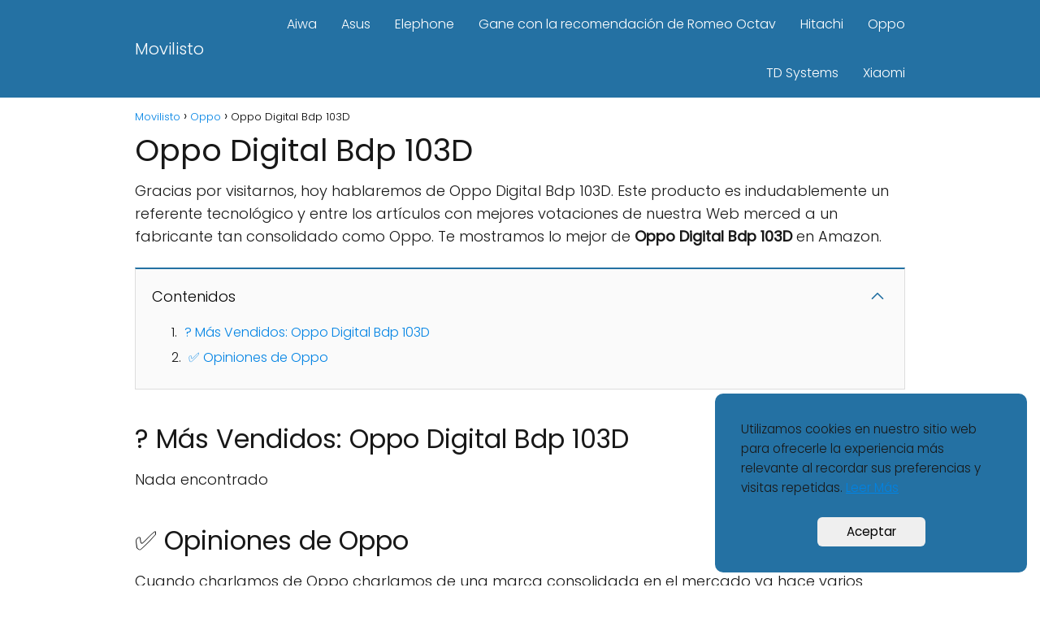

--- FILE ---
content_type: text/html; charset=UTF-8
request_url: https://movilisto.com/oppo-digital-bdp-103d/
body_size: 11161
content:
<!DOCTYPE html><html lang="es" prefix="og: https://ogp.me/ns#" ><head><meta charset="UTF-8"><meta name="viewport" content="width=device-width, initial-scale=1.0, maximum-scale=2.0"><link rel="dns-prefetch" href="https://www.googletagmanager.com"><link rel="preconnect" href="https://www.googletagmanager.com" crossorigin><title>Oppo Digital Bdp 103D</title><meta name="description" content="l➤ Oppo Digital Bdp 103D ➡️Gracias por visitarnos, hoy hablaremos de Oppo Digital Bdp 103D. Este producto es indudablemente un referente tecnológico y entre"/><meta name="robots" content="follow, index, max-snippet:-1, max-video-preview:-1, max-image-preview:large"/><link rel="canonical" href="https://movilisto.com/oppo-digital-bdp-103d/"/><meta property="og:locale" content="es_ES"/><meta property="og:type" content="article"/><meta property="og:title" content="Oppo Digital Bdp 103D"/><meta property="og:description" content="l➤ Oppo Digital Bdp 103D ➡️Gracias por visitarnos, hoy hablaremos de Oppo Digital Bdp 103D. Este producto es indudablemente un referente tecnológico y entre"/><meta property="og:url" content="https://movilisto.com/oppo-digital-bdp-103d/"/><meta property="og:site_name" content="Movilisto"/><meta property="article:section" content="Oppo"/><meta property="article:published_time" content="2021-06-16T01:33:38+00:00"/><meta name="twitter:card" content="summary_large_image"/><meta name="twitter:title" content="Oppo Digital Bdp 103D"/><meta name="twitter:description" content="l➤ Oppo Digital Bdp 103D ➡️Gracias por visitarnos, hoy hablaremos de Oppo Digital Bdp 103D. Este producto es indudablemente un referente tecnológico y entre"/><meta name="twitter:label1" content="Escrito por"/><meta name="twitter:data1" content="David"/><meta name="twitter:label2" content="Tiempo de lectura"/><meta name="twitter:data2" content="Menos de un minuto"/><script type="application/ld+json" class="rank-math-schema-pro">{"@context":"https://schema.org","@graph":[{"@type":["Person","Organization"],"@id":"https://movilisto.com/#person","name":"David"},{"@type":"WebSite","@id":"https://movilisto.com/#website","url":"https://movilisto.com","name":"David","publisher":{"@id":"https://movilisto.com/#person"},"inLanguage":"es"},{"@type":"WebPage","@id":"https://movilisto.com/oppo-digital-bdp-103d/#webpage","url":"https://movilisto.com/oppo-digital-bdp-103d/","name":"Oppo Digital Bdp 103D","datePublished":"2021-06-16T01:33:38+00:00","dateModified":"2021-06-16T01:33:38+00:00","isPartOf":{"@id":"https://movilisto.com/#website"},"inLanguage":"es"},{"@type":"Person","@id":"https://movilisto.com/oppo-digital-bdp-103d/#author","name":"David","image":{"@type":"ImageObject","@id":"https://movilisto.com/wp-content/litespeed/avatar/9440bc745aae2620acc2d57945508aab.jpg?ver=1768799293","url":"https://movilisto.com/wp-content/litespeed/avatar/9440bc745aae2620acc2d57945508aab.jpg?ver=1768799293","caption":"David","inLanguage":"es"}},{"@type":"BlogPosting","headline":"Oppo Digital Bdp 103D","datePublished":"2021-06-16T01:33:38+00:00","dateModified":"2021-06-16T01:33:38+00:00","author":{"@id":"https://movilisto.com/oppo-digital-bdp-103d/#author","name":"David"},"publisher":{"@id":"https://movilisto.com/#person"},"description":"l\u27a4 Oppo Digital Bdp 103D \u27a1\ufe0fGracias por visitarnos, hoy hablaremos de Oppo Digital Bdp 103D. Este producto es indudablemente un referente tecnol\u00f3gico y entre","name":"Oppo Digital Bdp 103D","@id":"https://movilisto.com/oppo-digital-bdp-103d/#richSnippet","isPartOf":{"@id":"https://movilisto.com/oppo-digital-bdp-103d/#webpage"},"inLanguage":"es","mainEntityOfPage":{"@id":"https://movilisto.com/oppo-digital-bdp-103d/#webpage"}}]}</script><link rel="alternate" type="application/rss+xml" title="Movilisto &raquo; Feed" href="https://movilisto.com/feed/"/><link rel="alternate" type="application/rss+xml" title="Movilisto &raquo; Feed de los comentarios" href="https://movilisto.com/comments/feed/"/><link data-optimized="1" rel='stylesheet' id='classic-theme-styles-css' href='https://movilisto.com/wp-content/litespeed/css/a615fd0d530b4d93937d7039270ea2be.css?ver=424fa' type='text/css' media='all'/><link data-optimized="1" rel='stylesheet' id='kk-star-ratings-css' href='https://movilisto.com/wp-content/litespeed/css/f25ce6528eddd3cbcc24ddd046b3e73f.css?ver=76287' type='text/css' media='all'/><link data-optimized="1" rel='stylesheet' id='asap-style-css' href='https://movilisto.com/wp-content/litespeed/css/10cbdbd3bfc4c999fd4841d4397ac1d1.css?ver=e6951' type='text/css' media='all'/><style id='asap-style-inline-css' type='text/css'>body {font-family: 'Poppins', sans-serif !important;background: #FFFFFF;font-weight: 300 !important;}h1,h2,h3,h4,h5,h6 {font-family: 'Poppins', sans-serif !important;font-weight: 400;line-height: 1.3;}h1 {color:#181818}h2,h5,h6{color:#181818}h3{color:#181818}h4{color:#181818}.article-loop p,.article-loop-featured p,.article-loop h2,.article-loop h3,.article-loop h4,.article-loop-featured h2,.article-loop-featured h3,.article-loop span.entry-title, .related-posts p,.last-post-sidebar p,.woocommerce-loop-product__title {font-family: 'Poppins', sans-serif !important;font-size: 18px !important;font-weight: 300 !important;}.article-loop .show-extract p,.article-loop .show-extract span {font-family: 'Poppins', sans-serif !important;font-weight: 300 !important;}a {color: #0183e4;}.the-content .post-index span,.des-category .post-index span {font-size:18px;}.the-content .post-index li,.the-content .post-index a,.des-category .post-index li,.des-category .post-index a,.comment-respond > p > span > a,.asap-pros-cons-title span,.asap-pros-cons ul li span,.woocommerce #reviews #comments ol.commentlist li .comment-text p,.woocommerce #review_form #respond p,.woocommerce .comment-reply-title,.woocommerce form .form-row label, .woocommerce-page form .form-row label {font-size: calc(18px - 2px);}.content-tags a,.tagcloud a {border:1px solid #0183e4;}.content-tags a:hover,.tagcloud a:hover {color: #0183e499;}p,.the-content ul li,.the-content ol li {color: #181818;font-size: 18px;line-height: 1.6;}.comment-author cite,.primary-sidebar ul li a,.woocommerce ul.products li.product .price,span.asap-author,.content-cluster .show-extract span {color: #181818;}.comment-body p,#commentform input,#commentform textarea{font-size: calc(18px - 2px);}.social-title {font-size: calc(18px - 3px);}.breadcrumb a,.breadcrumb span,.woocommerce .woocommerce-breadcrumb {font-size: calc(18px - 5px);}.content-footer p,.content-footer li,.search-header input:not([type=submit]):not([type=radio]):not([type=checkbox]):not([type=file]) {font-size: calc(18px - 4px) !important;}.search-header input:not([type=submit]):not([type=radio]):not([type=checkbox]):not([type=file]) {border:1px solid #FFFFFF26 !important;}h1 {font-size: 38px;}h2 {font-size: 32px;}h3 {font-size: 28px;}h4 {font-size: 23px;}.site-header,#cookiesbox {background: #2471a3;}.site-header-wc a span.count-number {border:1px solid #FFFFFF;}.content-footer {background: #2471a3;}.comment-respond > p,.area-comentarios ol > p,.error404 .content-loop p + p,.search .content-loop .search-home + p {border-bottom:1px solid #2471a3}.pagination a,.nav-links a,.woocommerce #respond input#submit,.woocommerce a.button, .woocommerce button.button,.woocommerce input.button,.woocommerce #respond input#submit.alt,.woocommerce a.button.alt,.woocommerce button.button.alt,.woocommerce input.button.alt,.wpcf7-form input.wpcf7-submit {background: #2471a3;color: #FFFFFF !important;}.woocommerce div.product .woocommerce-tabs ul.tabs li.active {border-bottom: 2px solid #2471a3;}.pagination a:hover,.nav-links a:hover {background: #2471a3B3;}.article-loop a span.entry-title{color:#181818 !important;}.article-loop a:hover p,.article-loop a:hover h2,.article-loop a:hover h3,.article-loop a:hover span.entry-title {color: #0183e4 !important;}.article-loop.custom-links a:hover span.entry-title,.asap-loop-horizontal .article-loop a:hover span.entry-title {color: #181818 !important;}#commentform input,#commentform textarea {border: 2px solid #2471a3;font-weight: 300 !important;}.content-loop {max-width: 980px;}.site-header-content {max-width: 980px;}.content-footer {max-width: calc(980px - 32px); }.content-footer-social {background: #2471a31A;}.content-single {max-width: 980px;}.content-page {max-width: 980px;}.content-wc {max-width: 980px;}.reply a,.go-top {background: #2471a3;color: #FFFFFF;}.reply a {border: 2px solid #2471a3;}#commentform input[type=submit] {background: #2471a3;color: #FFFFFF;}.site-header a,header,header label {color: #FFFFFF;}.content-footer a,.content-footer p,.content-footer .widget-area {color: #FFFFFF;}header .line {background: #FFFFFF;}.site-logo img {max-width: 160px;width:100%;}.search-header {margin-left: 0px;}.primary-sidebar {width:300px;}p.sidebar-title,.comment-respond > p,.area-comentarios ol > p,.asap-subtitle {font-size:calc(18px + 2px);}.popular-post-sidebar ol a {color:#181818;font-size:calc(18px - 2px);}.popular-post-sidebar ol li:before,.primary-sidebar div ul li:before {border-color: #2471a3;}.search-form input[type=submit] {background:#2471a3;}.search-form {border:2px solid #2471a3;}.sidebar-title:after,.archive .content-loop h1:after {background:#2471a3;}.single-nav .nav-prev a:before, .single-nav .nav-next a:before {border-color:#2471a3;}.single-nav a {color:#181818;font-size:calc(18px - 3px);}.the-content .post-index {border-top:2px solid #2471a3;}.the-content .post-index #show-table {color:#0183e4;font-size: calc(18px - 3px);font-weight: 300;}.the-content .post-index .btn-show {font-size: calc(18px - 3px) !important;}.search-header form {width:200px;}.site-header .site-header-wc svg {stroke:#FFFFFF;}.item-featured {color:#FFFFFF;background:#f16028;}.checkbox .check-table svg {stroke:#2471a3;}.article-loop .article-image,.article-loop a p,.article-loop img,.article-image-featured,input,textarea,a { transition:all .2s; }.article-loop:hover .article-image,.article-loop:hover img{transform:scale(1.05) }@media(max-width:480px) {h1,.archive .content-loop h1 {font-size: calc(38px - 8px);}h2 {font-size: calc(32px - 4px);}h3 {font-size: calc(28px - 4px);}}@media(min-width:1050px) {.content-thin {width: calc(95% - 300px);}#menu>ul {font-size: calc(18px - 2px);} #menu ul .menu-item-has-children:after {border: solid #FFFFFF;border-width: 0 2px 2px 0;}}@media(max-width:1050px) {#menu ul li .sub-menu li a:hover { color:#0183e4 !important;}#menu ul>li ul>li>a{font-size: calc(18px - 2px);}}.item-featured {margin-top:44px;} .asap-box-design .last-post-sidebar .article-content { min-height:140px;}.asap-box-design .last-post-sidebar .article-loop {margin-bottom:.85rem !important;} .asap-box-design .last-post-sidebar article:last-child { margin-bottom:2rem !important;}.asap-date-loop {font-size: calc(18px - 5px) !important;text-align:center;}.the-content h2:before,.the-content h2 span:before {margin-top: -70px;height: 70px; }.content-footer {padding:0;}.content-footer p {margin-bottom:0 !important;}.content-footer .widget-area {margin-bottom: 0rem;padding:1rem;}.content-footer li:first-child:before {content: '';padding: 0;}.content-footer li:before {content: '|';padding: 0 7px 0 5px;color: #fff;opacity: .4;}.content-footer li {list-style-type: none;display: inline;font-size: 15px;}.content-footer .widget-title {display: none;}.content-footer {background: #2471a3;}.content-footer-social {max-width: calc(980px - 32px);}</style><link data-optimized="1" rel='stylesheet' id='aawp-css' href='https://movilisto.com/wp-content/litespeed/css/e60cb2e32149945aa4dd2410c0d1c8b8.css?ver=ac1af' type='text/css' media='all'/><link rel="alternate" type="application/json+oembed" href="https://movilisto.com/wp-json/oembed/1.0/embed?url=https%3A%2F%2Fmovilisto.com%2Foppo-digital-bdp-103d%2F"/><link rel="alternate" type="text/xml+oembed" href="https://movilisto.com/wp-json/oembed/1.0/embed?url=https%3A%2F%2Fmovilisto.com%2Foppo-digital-bdp-103d%2F&#038;format=xml"/><style type="text/css">.aawp .aawp-tb__row--highlight{background-color:#256aaf;}.aawp .aawp-tb__row--highlight{color:#256aaf;}.aawp .aawp-tb__row--highlight a{color:#256aaf;}</style><meta name="theme-color" content="#2471a3"><style>@font-face {font-family: "Poppins";font-style: normal;font-weight: 300;src: local(""),url("https://movilisto.com/wp-content/themes/asap/assets/fonts/poppins-300.woff2") format("woff2"), url("https://movilisto.com/wp-content/themes/asap/assets/fonts/poppins-300.woff") format("woff"); font-display: swap;} @font-face {font-family: "Poppins";font-style: normal;font-weight: 400;src: local(""),url("https://movilisto.com/wp-content/themes/asap/assets/fonts/poppins-400.woff2") format("woff2"), url("https://movilisto.com/wp-content/themes/asap/assets/fonts/poppins-400.woff") format("woff"); font-display: swap;}</style> <script type="application/ld+json">{"@context":"http:\/\/schema.org","@type":"Organization","name":"Movilisto","alternateName":"M\u00f3viles y nuevas tecnolog\u00edas","url":"https:\/\/movilisto.com"}</script> <script type="application/ld+json">{"@context":"https:\/\/schema.org","@type":"Article","mainEntityOfPage":{"@type":"WebPage","@id":"https:\/\/movilisto.com\/oppo-digital-bdp-103d\/"},"headline":"Oppo Digital Bdp 103D","author":{"@type":"Person","name":"David","sameAs":"https:\/\/movilisto.com\/author\/david\/"},"publisher":{"@type":"Organization","name":"Movilisto"},"datePublished":"2021-06-16 01:33","dateModified":"2021-06-16 01:33"}</script><script id="google_gtagjs" src="https://movilisto.com/?local_ga_js=1"="async" type="text/javascript" defer data-deferred="1"></script><script id="google_gtagjs-inline" type="text/javascript" src="[data-uri]" defer></script><script defer data-domain="movilisto.com" src="https://analytics.mitmore.com/js/script.js"></script><script src="https://www.googletagmanager.com/gtag/js?id=UA-146657280-2" defer data-deferred="1"></script><script src="[data-uri]" defer></script><script src="[data-uri]" defer></script><script src="https://pagead2.googlesyndication.com/pagead/js/adsbygoogle.js?client=ca-pub-6540228100417976" crossorigin="anonymous" defer data-deferred="1"></script><link rel="icon" href="https://movilisto.com/wp-content/uploads/2020/12/cropped-New-Project-5-32x32.png" sizes="32x32"/><link rel="icon" href="https://movilisto.com/wp-content/uploads/2020/12/cropped-New-Project-5-192x192.png" sizes="192x192"/><link rel="apple-touch-icon" href="https://movilisto.com/wp-content/uploads/2020/12/cropped-New-Project-5-180x180.png"/><meta name="msapplication-TileImage" content="https://movilisto.com/wp-content/uploads/2020/12/cropped-New-Project-5-270x270.png"/></head><body data-rsssl=1 class="single postid-26569 aawp-custom"> <svg xmlns="http://www.w3.org/2000/svg" viewBox="0 0 0 0" width="0" height="0" focusable="false" role="none" style="visibility: hidden; position: absolute; left: -9999px; overflow: hidden;" ><defs><filter id="wp-duotone-dark-grayscale"><feColorMatrix color-interpolation-filters="sRGB" type="matrix" values=" .299 .587 .114 0 0 .299 .587 .114 0 0 .299 .587 .114 0 0 .299 .587 .114 0 0 "/><feComponentTransfer color-interpolation-filters="sRGB" ><feFuncR type="table" tableValues="0 0.49803921568627"/><feFuncG type="table" tableValues="0 0.49803921568627"/><feFuncB type="table" tableValues="0 0.49803921568627"/><feFuncA type="table" tableValues="1 1"/></feComponentTransfer><feComposite in2="SourceGraphic" operator="in"/></filter></defs></svg><svg xmlns="http://www.w3.org/2000/svg" viewBox="0 0 0 0" width="0" height="0" focusable="false" role="none" style="visibility: hidden; position: absolute; left: -9999px; overflow: hidden;" ><defs><filter id="wp-duotone-grayscale"><feColorMatrix color-interpolation-filters="sRGB" type="matrix" values=" .299 .587 .114 0 0 .299 .587 .114 0 0 .299 .587 .114 0 0 .299 .587 .114 0 0 "/><feComponentTransfer color-interpolation-filters="sRGB" ><feFuncR type="table" tableValues="0 1"/><feFuncG type="table" tableValues="0 1"/><feFuncB type="table" tableValues="0 1"/><feFuncA type="table" tableValues="1 1"/></feComponentTransfer><feComposite in2="SourceGraphic" operator="in"/></filter></defs></svg><svg xmlns="http://www.w3.org/2000/svg" viewBox="0 0 0 0" width="0" height="0" focusable="false" role="none" style="visibility: hidden; position: absolute; left: -9999px; overflow: hidden;" ><defs><filter id="wp-duotone-purple-yellow"><feColorMatrix color-interpolation-filters="sRGB" type="matrix" values=" .299 .587 .114 0 0 .299 .587 .114 0 0 .299 .587 .114 0 0 .299 .587 .114 0 0 "/><feComponentTransfer color-interpolation-filters="sRGB" ><feFuncR type="table" tableValues="0.54901960784314 0.98823529411765"/><feFuncG type="table" tableValues="0 1"/><feFuncB type="table" tableValues="0.71764705882353 0.25490196078431"/><feFuncA type="table" tableValues="1 1"/></feComponentTransfer><feComposite in2="SourceGraphic" operator="in"/></filter></defs></svg><svg xmlns="http://www.w3.org/2000/svg" viewBox="0 0 0 0" width="0" height="0" focusable="false" role="none" style="visibility: hidden; position: absolute; left: -9999px; overflow: hidden;" ><defs><filter id="wp-duotone-blue-red"><feColorMatrix color-interpolation-filters="sRGB" type="matrix" values=" .299 .587 .114 0 0 .299 .587 .114 0 0 .299 .587 .114 0 0 .299 .587 .114 0 0 "/><feComponentTransfer color-interpolation-filters="sRGB" ><feFuncR type="table" tableValues="0 1"/><feFuncG type="table" tableValues="0 0.27843137254902"/><feFuncB type="table" tableValues="0.5921568627451 0.27843137254902"/><feFuncA type="table" tableValues="1 1"/></feComponentTransfer><feComposite in2="SourceGraphic" operator="in"/></filter></defs></svg><svg xmlns="http://www.w3.org/2000/svg" viewBox="0 0 0 0" width="0" height="0" focusable="false" role="none" style="visibility: hidden; position: absolute; left: -9999px; overflow: hidden;" ><defs><filter id="wp-duotone-midnight"><feColorMatrix color-interpolation-filters="sRGB" type="matrix" values=" .299 .587 .114 0 0 .299 .587 .114 0 0 .299 .587 .114 0 0 .299 .587 .114 0 0 "/><feComponentTransfer color-interpolation-filters="sRGB" ><feFuncR type="table" tableValues="0 0"/><feFuncG type="table" tableValues="0 0.64705882352941"/><feFuncB type="table" tableValues="0 1"/><feFuncA type="table" tableValues="1 1"/></feComponentTransfer><feComposite in2="SourceGraphic" operator="in"/></filter></defs></svg><svg xmlns="http://www.w3.org/2000/svg" viewBox="0 0 0 0" width="0" height="0" focusable="false" role="none" style="visibility: hidden; position: absolute; left: -9999px; overflow: hidden;" ><defs><filter id="wp-duotone-magenta-yellow"><feColorMatrix color-interpolation-filters="sRGB" type="matrix" values=" .299 .587 .114 0 0 .299 .587 .114 0 0 .299 .587 .114 0 0 .299 .587 .114 0 0 "/><feComponentTransfer color-interpolation-filters="sRGB" ><feFuncR type="table" tableValues="0.78039215686275 1"/><feFuncG type="table" tableValues="0 0.94901960784314"/><feFuncB type="table" tableValues="0.35294117647059 0.47058823529412"/><feFuncA type="table" tableValues="1 1"/></feComponentTransfer><feComposite in2="SourceGraphic" operator="in"/></filter></defs></svg><svg xmlns="http://www.w3.org/2000/svg" viewBox="0 0 0 0" width="0" height="0" focusable="false" role="none" style="visibility: hidden; position: absolute; left: -9999px; overflow: hidden;" ><defs><filter id="wp-duotone-purple-green"><feColorMatrix color-interpolation-filters="sRGB" type="matrix" values=" .299 .587 .114 0 0 .299 .587 .114 0 0 .299 .587 .114 0 0 .299 .587 .114 0 0 "/><feComponentTransfer color-interpolation-filters="sRGB" ><feFuncR type="table" tableValues="0.65098039215686 0.40392156862745"/><feFuncG type="table" tableValues="0 1"/><feFuncB type="table" tableValues="0.44705882352941 0.4"/><feFuncA type="table" tableValues="1 1"/></feComponentTransfer><feComposite in2="SourceGraphic" operator="in"/></filter></defs></svg><svg xmlns="http://www.w3.org/2000/svg" viewBox="0 0 0 0" width="0" height="0" focusable="false" role="none" style="visibility: hidden; position: absolute; left: -9999px; overflow: hidden;" ><defs><filter id="wp-duotone-blue-orange"><feColorMatrix color-interpolation-filters="sRGB" type="matrix" values=" .299 .587 .114 0 0 .299 .587 .114 0 0 .299 .587 .114 0 0 .299 .587 .114 0 0 "/><feComponentTransfer color-interpolation-filters="sRGB" ><feFuncR type="table" tableValues="0.098039215686275 1"/><feFuncG type="table" tableValues="0 0.66274509803922"/><feFuncB type="table" tableValues="0.84705882352941 0.41960784313725"/><feFuncA type="table" tableValues="1 1"/></feComponentTransfer><feComposite in2="SourceGraphic" operator="in"/></filter></defs></svg><header class="site-header"><div class="site-header-content"><div class="site-name"> <a href="https://movilisto.com/">Movilisto</a></div><div> <input type="checkbox" id="btn-menu"/> <label id="nav-icon" for="btn-menu"><div class="circle nav-icon"> <span class="line top"></span> <span class="line middle"></span> <span class="line bottom"></span></div> </label><nav id="menu" itemscope="itemscope" itemtype="http://schema.org/SiteNavigationElement" role="navigation" ><ul id="menu-inicio" class="header-menu"><li id="menu-item-13441" class="menu-item menu-item-type-taxonomy menu-item-object-category menu-item-13441"><a href="https://movilisto.com/aiwa/" itemprop="url">Aiwa</a></li><li id="menu-item-13442" class="menu-item menu-item-type-taxonomy menu-item-object-category menu-item-13442"><a href="https://movilisto.com/asus/" itemprop="url">Asus</a></li><li id="menu-item-13443" class="menu-item menu-item-type-taxonomy menu-item-object-category menu-item-13443"><a href="https://movilisto.com/elephone/" itemprop="url">Elephone</a></li><li id="menu-item-40489" class="menu-item menu-item-type-custom menu-item-object-custom menu-item-40489"><a href="https://www.tesla.com/es_ES/referral/romeooctav832586" itemprop="url">Gane con la recomendación de Romeo Octav</a></li><li id="menu-item-13444" class="menu-item menu-item-type-taxonomy menu-item-object-category menu-item-13444"><a href="https://movilisto.com/hitachi/" itemprop="url">Hitachi</a></li><li id="menu-item-13445" class="menu-item menu-item-type-taxonomy menu-item-object-category current-post-ancestor current-menu-parent current-post-parent menu-item-13445"><a href="https://movilisto.com/oppo/" itemprop="url">Oppo</a></li><li id="menu-item-13446" class="menu-item menu-item-type-taxonomy menu-item-object-category menu-item-13446"><a href="https://movilisto.com/td-systems/" itemprop="url">TD Systems</a></li><li id="menu-item-13447" class="menu-item menu-item-type-taxonomy menu-item-object-category menu-item-13447"><a href="https://movilisto.com/xiaomi/" itemprop="url">Xiaomi</a></li></ul></nav></div></div></header><main class="content-single"><article class="article-full"><div role="navigation" aria-label="Breadcrumbs" class="breadcrumb-trail breadcrumbs" itemprop="breadcrumb"><ul class="breadcrumb" itemscope itemtype="http://schema.org/BreadcrumbList"><meta name="numberOfItems" content="3"/><meta name="itemListOrder" content="Ascending"/><li itemprop="itemListElement" itemscope itemtype="http://schema.org/ListItem" class="trail-item trail-begin"><a href="https://movilisto.com/" rel="home" itemprop="item"><span itemprop="name">Movilisto</span></a><meta itemprop="position" content="1"/></li><li itemprop="itemListElement" itemscope itemtype="http://schema.org/ListItem" class="trail-item"><a href="https://movilisto.com/oppo/" itemprop="item"><span itemprop="name">Oppo</span></a><meta itemprop="position" content="2"/></li><li itemprop="itemListElement" itemscope itemtype="http://schema.org/ListItem" class="trail-item trail-end"><span itemprop="name">Oppo Digital Bdp 103D</span><meta itemprop="position" content="3"/></li></ul></div><h1>Oppo Digital Bdp 103D</h1><div class="the-content"><p>Gracias por visitarnos, hoy hablaremos de Oppo Digital Bdp 103D. Este producto es indudablemente un referente tecnológico y entre los artículos con mejores votaciones de nuestra Web merced a un fabricante tan consolidado como Oppo. Te mostramos lo mejor de <strong>Oppo Digital Bdp 103D</strong> en Amazon.</p><div class="post-index"><span>Contenidos<span class="btn-show"><label class="checkbox"><input type="checkbox"/ ><span class="check-table" ><svg xmlns="http://www.w3.org/2000/svg" viewBox="0 0 24 24"><path stroke="none" d="M0 0h24v24H0z" fill="none"/><polyline points="6 15 12 9 18 15"/></svg></span></label></span></span><ol id="index-table" ><li> <a href="#mas_vendidos_oppo_digital_bdp_103d" title="? Más Vendidos: Oppo Digital Bdp 103D">? Más Vendidos: Oppo Digital Bdp 103D</a></li><li> <a href="#opiniones_de_oppo" title="✅ Opiniones de Oppo">✅ Opiniones de Oppo</a></li></li></ol></div><h2><span id="mas_vendidos_oppo_digital_bdp_103d">? Más Vendidos: Oppo Digital Bdp 103D</span></h2><p >Nada encontrado</p><h2><span id="opiniones_de_oppo">✅ Opiniones de Oppo</span></h2><p>Cuando charlamos de Oppo charlamos de una marca consolidada en el mercado ya hace varios años. Oppo empezó en la industria de la tecnología hace mucho más de 10 años siendo una empresa conocida internacionalmente. Si compras Oppo Digital Bdp 103D con esta marca puedes estar tranquilo.</p><p style="text-align: right;"><em>Precios y opiniones de Oppo Digital Bdp 103D</em></p><p>&nbsp;</p><div class="kk-star-ratings kksr-auto kksr-align-center kksr-valign-bottom" data-payload='{&quot;align&quot;:&quot;center&quot;,&quot;id&quot;:&quot;26569&quot;,&quot;slug&quot;:&quot;default&quot;,&quot;valign&quot;:&quot;bottom&quot;,&quot;ignore&quot;:&quot;&quot;,&quot;reference&quot;:&quot;auto&quot;,&quot;class&quot;:&quot;&quot;,&quot;count&quot;:&quot;0&quot;,&quot;legendonly&quot;:&quot;&quot;,&quot;readonly&quot;:&quot;&quot;,&quot;score&quot;:&quot;0&quot;,&quot;starsonly&quot;:&quot;&quot;,&quot;best&quot;:&quot;5&quot;,&quot;gap&quot;:&quot;4&quot;,&quot;greet&quot;:&quot;\u00bfQue te ha parecido?&quot;,&quot;legend&quot;:&quot;0\/5 - (0 votos)&quot;,&quot;size&quot;:&quot;24&quot;,&quot;title&quot;:&quot;Oppo Digital Bdp 103D&quot;,&quot;width&quot;:&quot;0&quot;,&quot;_legend&quot;:&quot;{score}\/{best} - ({count} {votes})&quot;,&quot;font_factor&quot;:&quot;1.25&quot;}'><div class="kksr-stars"><div class="kksr-stars-inactive"><div class="kksr-star" data-star="1" style="padding-right: 4px"><div class="kksr-icon" style="width: 24px; height: 24px;"></div></div><div class="kksr-star" data-star="2" style="padding-right: 4px"><div class="kksr-icon" style="width: 24px; height: 24px;"></div></div><div class="kksr-star" data-star="3" style="padding-right: 4px"><div class="kksr-icon" style="width: 24px; height: 24px;"></div></div><div class="kksr-star" data-star="4" style="padding-right: 4px"><div class="kksr-icon" style="width: 24px; height: 24px;"></div></div><div class="kksr-star" data-star="5" style="padding-right: 4px"><div class="kksr-icon" style="width: 24px; height: 24px;"></div></div></div><div class="kksr-stars-active" style="width: 0px;"><div class="kksr-star" style="padding-right: 4px"><div class="kksr-icon" style="width: 24px; height: 24px;"></div></div><div class="kksr-star" style="padding-right: 4px"><div class="kksr-icon" style="width: 24px; height: 24px;"></div></div><div class="kksr-star" style="padding-right: 4px"><div class="kksr-icon" style="width: 24px; height: 24px;"></div></div><div class="kksr-star" style="padding-right: 4px"><div class="kksr-icon" style="width: 24px; height: 24px;"></div></div><div class="kksr-star" style="padding-right: 4px"><div class="kksr-icon" style="width: 24px; height: 24px;"></div></div></div></div><div class="kksr-legend" style="font-size: 19.2px;"> <span class="kksr-muted">¿Que te ha parecido?</span></div></div><p class="aawp-disclaimer">Última actualización el 2026-01-22 / Enlaces de afiliados / Imágenes de la API para Afiliados</p></div><div class="related-posts"><article class="article-loop asap-columns-3"> <a href="https://movilisto.com/oppo-share/" rel="bookmark"><div class="article-content"> <img data-lazyloaded="1" src="[data-uri]" width="400" height="225" data-src="https://movilisto.com/wp-content/uploads/2021/07/oppo-share.jpg" class="attachment-post-thumbnail size-post-thumbnail wp-post-image" alt="Oppo Share 1" decoding="async" data-srcset="https://movilisto.com/wp-content/uploads/2021/07/oppo-share.jpg 450w, https://movilisto.com/wp-content/uploads/2021/07/oppo-share-300x169.jpg 300w, https://movilisto.com/wp-content/uploads/2021/07/oppo-share-1024x576.jpg 1024w, https://movilisto.com/wp-content/uploads/2021/07/oppo-share-768x432.jpg 768w, https://movilisto.com/wp-content/uploads/2021/07/oppo-share-1250x703.jpg 1250w, https://movilisto.com/wp-content/uploads/2021/07/oppo-share-900x506.jpg 900w" data-sizes="(max-width: 400px) 100vw, 400px" title="Oppo Share 1"><noscript><img width="400" height="225" src="https://movilisto.com/wp-content/uploads/2021/07/oppo-share.jpg" class="attachment-post-thumbnail size-post-thumbnail wp-post-image" alt="Oppo Share 1" decoding="async" srcset="https://movilisto.com/wp-content/uploads/2021/07/oppo-share.jpg 450w, https://movilisto.com/wp-content/uploads/2021/07/oppo-share-300x169.jpg 300w, https://movilisto.com/wp-content/uploads/2021/07/oppo-share-1024x576.jpg 1024w, https://movilisto.com/wp-content/uploads/2021/07/oppo-share-768x432.jpg 768w, https://movilisto.com/wp-content/uploads/2021/07/oppo-share-1250x703.jpg 1250w, https://movilisto.com/wp-content/uploads/2021/07/oppo-share-900x506.jpg 900w" sizes="(max-width: 400px) 100vw, 400px" title="Oppo Share 1"></noscript></div><p class="entry-title">Oppo Share</p> </a></article><article class="article-loop asap-columns-3"> <a href="https://movilisto.com/fundas-para-oppo-a9-2020-amazon/" rel="bookmark"><p class="entry-title">Fundas Para Oppo A9 2020 Amazon</p> </a></article><article class="article-loop asap-columns-3"> <a href="https://movilisto.com/oppo-4k-uhd-player/" rel="bookmark"><p class="entry-title">Oppo 4K Uhd Player</p> </a></article><article class="article-loop asap-columns-3"> <a href="https://movilisto.com/oppo-f3-plus-price-in-bangladesh/" rel="bookmark"><p class="entry-title">Oppo F3 Plus Price In Bangladesh</p> </a></article><article class="article-loop asap-columns-3"> <a href="https://movilisto.com/oppo-a53m/" rel="bookmark"><p class="entry-title">Oppo A53M</p> </a></article><article class="article-loop asap-columns-3"> <a href="https://movilisto.com/analisis-oppo-reno-2z/" rel="bookmark"><p class="entry-title">Analisis Oppo Reno 2Z</p> </a></article></div><div id="comentarios" class="area-comentarios"></div></article></main><div class="footer-breadcrumb"><div class="breadcrumb-trail breadcrumbs"><ul class="breadcrumb"><li ><a href="https://movilisto.com/" rel="home" itemprop="item"><span itemprop="name">Movilisto</span></a></li><li ><a href="https://movilisto.com/oppo/" itemprop="item"><span itemprop="name">Oppo</span></a></li><li ><span itemprop="name">Oppo Digital Bdp 103D</span></li></ul></div></div> <span class="go-top"><span>Subir</span><i class="arrow arrow-up"></i></span><div id="cookiesbox" class="cookiesn"><p> Utilizamos cookies en nuestro sitio web para ofrecerle la experiencia más relevante al recordar sus preferencias y visitas repetidas. <a href="https://movilisto.com/legal/">Leer Más</a></p><p> <button onclick="allowCookies()">Aceptar</button></p></div> <script type='text/javascript' id='kk-star-ratings-js-extra' src="[data-uri]" defer></script><script data-optimized="1" type='text/javascript' src='https://movilisto.com/wp-content/litespeed/js/63af3ede90878a8ccda4e86efbf914d6.js?ver=af732' defer onload='' id='kk-star-ratings-js'></script><script type='text/javascript' src='https://movilisto.com/wp-includes/js/jquery/jquery.min.js?ver=3.6.4' defer onload='' id='jquery-core-js'></script><script data-optimized="1" type='text/javascript' src='https://movilisto.com/wp-content/litespeed/js/ccb53fb5932cc3072b40478b606b35eb.js?ver=e989e' defer onload='' id='jquery-migrate-js'></script><script data-optimized="1" type='text/javascript' src='https://movilisto.com/wp-content/litespeed/js/b94ade01b22e3cd49464f41daede3ffe.js?ver=3082f' defer onload='' id='asap-scripts-js'></script><script data-optimized="1" type='text/javascript' src='https://movilisto.com/wp-content/litespeed/js/a0bc914efbf6d187a320e77f8bb01a9a.js?ver=7e879' defer onload='' id='aawp-js'></script> <script data-no-optimize="1">!function(t,e){"object"==typeof exports&&"undefined"!=typeof module?module.exports=e():"function"==typeof define&&define.amd?define(e):(t="undefined"!=typeof globalThis?globalThis:t||self).LazyLoad=e()}(this,function(){"use strict";function e(){return(e=Object.assign||function(t){for(var e=1;e<arguments.length;e++){var n,a=arguments[e];for(n in a)Object.prototype.hasOwnProperty.call(a,n)&&(t[n]=a[n])}return t}).apply(this,arguments)}function i(t){return e({},it,t)}function o(t,e){var n,a="LazyLoad::Initialized",i=new t(e);try{n=new CustomEvent(a,{detail:{instance:i}})}catch(t){(n=document.createEvent("CustomEvent")).initCustomEvent(a,!1,!1,{instance:i})}window.dispatchEvent(n)}function l(t,e){return t.getAttribute(gt+e)}function c(t){return l(t,bt)}function s(t,e){return function(t,e,n){e=gt+e;null!==n?t.setAttribute(e,n):t.removeAttribute(e)}(t,bt,e)}function r(t){return s(t,null),0}function u(t){return null===c(t)}function d(t){return c(t)===vt}function f(t,e,n,a){t&&(void 0===a?void 0===n?t(e):t(e,n):t(e,n,a))}function _(t,e){nt?t.classList.add(e):t.className+=(t.className?" ":"")+e}function v(t,e){nt?t.classList.remove(e):t.className=t.className.replace(new RegExp("(^|\\s+)"+e+"(\\s+|$)")," ").replace(/^\s+/,"").replace(/\s+$/,"")}function g(t){return t.llTempImage}function b(t,e){!e||(e=e._observer)&&e.unobserve(t)}function p(t,e){t&&(t.loadingCount+=e)}function h(t,e){t&&(t.toLoadCount=e)}function n(t){for(var e,n=[],a=0;e=t.children[a];a+=1)"SOURCE"===e.tagName&&n.push(e);return n}function m(t,e){(t=t.parentNode)&&"PICTURE"===t.tagName&&n(t).forEach(e)}function a(t,e){n(t).forEach(e)}function E(t){return!!t[st]}function I(t){return t[st]}function y(t){return delete t[st]}function A(e,t){var n;E(e)||(n={},t.forEach(function(t){n[t]=e.getAttribute(t)}),e[st]=n)}function k(a,t){var i;E(a)&&(i=I(a),t.forEach(function(t){var e,n;e=a,(t=i[n=t])?e.setAttribute(n,t):e.removeAttribute(n)}))}function L(t,e,n){_(t,e.class_loading),s(t,ut),n&&(p(n,1),f(e.callback_loading,t,n))}function w(t,e,n){n&&t.setAttribute(e,n)}function x(t,e){w(t,ct,l(t,e.data_sizes)),w(t,rt,l(t,e.data_srcset)),w(t,ot,l(t,e.data_src))}function O(t,e,n){var a=l(t,e.data_bg_multi),i=l(t,e.data_bg_multi_hidpi);(a=at&&i?i:a)&&(t.style.backgroundImage=a,n=n,_(t=t,(e=e).class_applied),s(t,ft),n&&(e.unobserve_completed&&b(t,e),f(e.callback_applied,t,n)))}function N(t,e){!e||0<e.loadingCount||0<e.toLoadCount||f(t.callback_finish,e)}function C(t,e,n){t.addEventListener(e,n),t.llEvLisnrs[e]=n}function M(t){return!!t.llEvLisnrs}function z(t){if(M(t)){var e,n,a=t.llEvLisnrs;for(e in a){var i=a[e];n=e,i=i,t.removeEventListener(n,i)}delete t.llEvLisnrs}}function R(t,e,n){var a;delete t.llTempImage,p(n,-1),(a=n)&&--a.toLoadCount,v(t,e.class_loading),e.unobserve_completed&&b(t,n)}function T(o,r,c){var l=g(o)||o;M(l)||function(t,e,n){M(t)||(t.llEvLisnrs={});var a="VIDEO"===t.tagName?"loadeddata":"load";C(t,a,e),C(t,"error",n)}(l,function(t){var e,n,a,i;n=r,a=c,i=d(e=o),R(e,n,a),_(e,n.class_loaded),s(e,dt),f(n.callback_loaded,e,a),i||N(n,a),z(l)},function(t){var e,n,a,i;n=r,a=c,i=d(e=o),R(e,n,a),_(e,n.class_error),s(e,_t),f(n.callback_error,e,a),i||N(n,a),z(l)})}function G(t,e,n){var a,i,o,r,c;t.llTempImage=document.createElement("IMG"),T(t,e,n),E(c=t)||(c[st]={backgroundImage:c.style.backgroundImage}),o=n,r=l(a=t,(i=e).data_bg),c=l(a,i.data_bg_hidpi),(r=at&&c?c:r)&&(a.style.backgroundImage='url("'.concat(r,'")'),g(a).setAttribute(ot,r),L(a,i,o)),O(t,e,n)}function D(t,e,n){var a;T(t,e,n),a=e,e=n,(t=It[(n=t).tagName])&&(t(n,a),L(n,a,e))}function V(t,e,n){var a;a=t,(-1<yt.indexOf(a.tagName)?D:G)(t,e,n)}function F(t,e,n){var a;t.setAttribute("loading","lazy"),T(t,e,n),a=e,(e=It[(n=t).tagName])&&e(n,a),s(t,vt)}function j(t){t.removeAttribute(ot),t.removeAttribute(rt),t.removeAttribute(ct)}function P(t){m(t,function(t){k(t,Et)}),k(t,Et)}function S(t){var e;(e=At[t.tagName])?e(t):E(e=t)&&(t=I(e),e.style.backgroundImage=t.backgroundImage)}function U(t,e){var n;S(t),n=e,u(e=t)||d(e)||(v(e,n.class_entered),v(e,n.class_exited),v(e,n.class_applied),v(e,n.class_loading),v(e,n.class_loaded),v(e,n.class_error)),r(t),y(t)}function $(t,e,n,a){var i;n.cancel_on_exit&&(c(t)!==ut||"IMG"===t.tagName&&(z(t),m(i=t,function(t){j(t)}),j(i),P(t),v(t,n.class_loading),p(a,-1),r(t),f(n.callback_cancel,t,e,a)))}function q(t,e,n,a){var i,o,r=(o=t,0<=pt.indexOf(c(o)));s(t,"entered"),_(t,n.class_entered),v(t,n.class_exited),i=t,o=a,n.unobserve_entered&&b(i,o),f(n.callback_enter,t,e,a),r||V(t,n,a)}function H(t){return t.use_native&&"loading"in HTMLImageElement.prototype}function B(t,i,o){t.forEach(function(t){return(a=t).isIntersecting||0<a.intersectionRatio?q(t.target,t,i,o):(e=t.target,n=t,a=i,t=o,void(u(e)||(_(e,a.class_exited),$(e,n,a,t),f(a.callback_exit,e,n,t))));var e,n,a})}function J(e,n){var t;et&&!H(e)&&(n._observer=new IntersectionObserver(function(t){B(t,e,n)},{root:(t=e).container===document?null:t.container,rootMargin:t.thresholds||t.threshold+"px"}))}function K(t){return Array.prototype.slice.call(t)}function Q(t){return t.container.querySelectorAll(t.elements_selector)}function W(t){return c(t)===_t}function X(t,e){return e=t||Q(e),K(e).filter(u)}function Y(e,t){var n;(n=Q(e),K(n).filter(W)).forEach(function(t){v(t,e.class_error),r(t)}),t.update()}function t(t,e){var n,a,t=i(t);this._settings=t,this.loadingCount=0,J(t,this),n=t,a=this,Z&&window.addEventListener("online",function(){Y(n,a)}),this.update(e)}var Z="undefined"!=typeof window,tt=Z&&!("onscroll"in window)||"undefined"!=typeof navigator&&/(gle|ing|ro)bot|crawl|spider/i.test(navigator.userAgent),et=Z&&"IntersectionObserver"in window,nt=Z&&"classList"in document.createElement("p"),at=Z&&1<window.devicePixelRatio,it={elements_selector:".lazy",container:tt||Z?document:null,threshold:300,thresholds:null,data_src:"src",data_srcset:"srcset",data_sizes:"sizes",data_bg:"bg",data_bg_hidpi:"bg-hidpi",data_bg_multi:"bg-multi",data_bg_multi_hidpi:"bg-multi-hidpi",data_poster:"poster",class_applied:"applied",class_loading:"litespeed-loading",class_loaded:"litespeed-loaded",class_error:"error",class_entered:"entered",class_exited:"exited",unobserve_completed:!0,unobserve_entered:!1,cancel_on_exit:!0,callback_enter:null,callback_exit:null,callback_applied:null,callback_loading:null,callback_loaded:null,callback_error:null,callback_finish:null,callback_cancel:null,use_native:!1},ot="src",rt="srcset",ct="sizes",lt="poster",st="llOriginalAttrs",ut="loading",dt="loaded",ft="applied",_t="error",vt="native",gt="data-",bt="ll-status",pt=[ut,dt,ft,_t],ht=[ot],mt=[ot,lt],Et=[ot,rt,ct],It={IMG:function(t,e){m(t,function(t){A(t,Et),x(t,e)}),A(t,Et),x(t,e)},IFRAME:function(t,e){A(t,ht),w(t,ot,l(t,e.data_src))},VIDEO:function(t,e){a(t,function(t){A(t,ht),w(t,ot,l(t,e.data_src))}),A(t,mt),w(t,lt,l(t,e.data_poster)),w(t,ot,l(t,e.data_src)),t.load()}},yt=["IMG","IFRAME","VIDEO"],At={IMG:P,IFRAME:function(t){k(t,ht)},VIDEO:function(t){a(t,function(t){k(t,ht)}),k(t,mt),t.load()}},kt=["IMG","IFRAME","VIDEO"];return t.prototype={update:function(t){var e,n,a,i=this._settings,o=X(t,i);{if(h(this,o.length),!tt&&et)return H(i)?(e=i,n=this,o.forEach(function(t){-1!==kt.indexOf(t.tagName)&&F(t,e,n)}),void h(n,0)):(t=this._observer,i=o,t.disconnect(),a=t,void i.forEach(function(t){a.observe(t)}));this.loadAll(o)}},destroy:function(){this._observer&&this._observer.disconnect(),Q(this._settings).forEach(function(t){y(t)}),delete this._observer,delete this._settings,delete this.loadingCount,delete this.toLoadCount},loadAll:function(t){var e=this,n=this._settings;X(t,n).forEach(function(t){b(t,e),V(t,n,e)})},restoreAll:function(){var e=this._settings;Q(e).forEach(function(t){U(t,e)})}},t.load=function(t,e){e=i(e);V(t,e)},t.resetStatus=function(t){r(t)},Z&&function(t,e){if(e)if(e.length)for(var n,a=0;n=e[a];a+=1)o(t,n);else o(t,e)}(t,window.lazyLoadOptions),t});!function(e,t){"use strict";function a(){t.body.classList.add("litespeed_lazyloaded")}function n(){console.log("[LiteSpeed] Start Lazy Load Images"),d=new LazyLoad({elements_selector:"[data-lazyloaded]",callback_finish:a}),o=function(){d.update()},e.MutationObserver&&new MutationObserver(o).observe(t.documentElement,{childList:!0,subtree:!0,attributes:!0})}var d,o;e.addEventListener?e.addEventListener("load",n,!1):e.attachEvent("onload",n)}(window,document);</script></body></html>
<!-- Page optimized by LiteSpeed Cache @2026-01-22 16:20:16 -->

<!-- Page cached by LiteSpeed Cache 5.5 on 2026-01-22 16:20:16 -->

--- FILE ---
content_type: text/html; charset=utf-8
request_url: https://www.google.com/recaptcha/api2/aframe
body_size: 268
content:
<!DOCTYPE HTML><html><head><meta http-equiv="content-type" content="text/html; charset=UTF-8"></head><body><script nonce="oLX_pxR-Lz5G4Grio82q7A">/** Anti-fraud and anti-abuse applications only. See google.com/recaptcha */ try{var clients={'sodar':'https://pagead2.googlesyndication.com/pagead/sodar?'};window.addEventListener("message",function(a){try{if(a.source===window.parent){var b=JSON.parse(a.data);var c=clients[b['id']];if(c){var d=document.createElement('img');d.src=c+b['params']+'&rc='+(localStorage.getItem("rc::a")?sessionStorage.getItem("rc::b"):"");window.document.body.appendChild(d);sessionStorage.setItem("rc::e",parseInt(sessionStorage.getItem("rc::e")||0)+1);localStorage.setItem("rc::h",'1769098818496');}}}catch(b){}});window.parent.postMessage("_grecaptcha_ready", "*");}catch(b){}</script></body></html>

--- FILE ---
content_type: text/javascript
request_url: https://movilisto.com/wp-content/litespeed/js/b94ade01b22e3cd49464f41daede3ffe.js?ver=3082f
body_size: 852
content:
var $=jQuery.noConflict();$(document).ready(function(){(new Menu).init("#menu",{allclick:!1})});var Menu=function(){var s=null,e=null,i=!1,l=1050;function n(s,n,h){if($(n).parent("ul").hasClass("showback")&&!$(n).hasClass("iconselect")&&($(n).parent("ul").removeClass("showback"),$(n).parent("ul").addClass("show"),$(n).parent("ul").find("li").each(function(){$(this).children("ul").removeClass("show")})),$(n).parent("ul").hasClass("show")&&!$(n).hasClass("iconselect")&&$(n).parent("ul").find("li").removeClass("selected"),$(n).hasClass("selected")||!$(n).hasClass("iconselect"))return!1;s.each(function(){$(this).children("ul").removeClass("show"),$(this).parents("ul").removeClass("showback"),$(this).removeClass("selected")}),h?$(n).children("ul").addClass("show"):$(n).children("ul").show(),i&&h&&$(e+" > ul > li").each(function(){var s=$(n).children("ul").children("li:visible").length;$(n).children("ul").css("max-height",$(n).height()*s+100);var e=$(n).parents("ul"),i=0;e.each(function(){i+=parseInt($(this).css("max-height")),$(this).css("max-height",i+$(n).height()*s+100)})}),h?$(n).hasClass("iconselect")&&$(n).parents("ul").addClass("showback"):$(n).parents("ul").show(),$(n).addClass("selected"),$(n).parents("li").addClass("selected");var c=$(n).children("ul");return c.length&&$(window).width()>l&&($(n).parents("ul").length>1?t(c)?$(n).children("ul").css("left",-c.outerWidth()):($(n).children("ul").css("left","100%"),t(c)&&$(n).children("ul").css("left",-c.outerWidth())):t(c)?($(n).children("ul").css("left","initial"),$(n).children("ul").css("right","0")):($(n).children("ul").css("left","initial"),$(n).children("ul").css("right","0"),t(c)&&($(n).children("ul").css("left","initial"),$(n).children("ul").css("right","0")))),i&&$("#menu ul > li").each(function(){$(this).hasClass("selected")||$(this).children("ul").css("max-height",0)}),!0}function t(s){var e=$(window).width();return s.offset().left+s.width()>e}return{init:function(h,c){e=h,s=$(h).find("ul").find("li");var a=!1;c&&void 0!==c.allclick&&(a=c.allclick),$(window).width()<=l&&(i=!0),$(document).on("click",function(){s.each(function(){$(this).removeClass("selected"),$(this).children("ul").removeClass("show"),$(this).children("ul").removeClass("showback")})}),$(window).resize(function(){$(window).width()<=l?(i||(i=!0,$("#menu").find("ul").find(".iconselect").each(function(){$(this).find("ul").css("max-height",0)})),s.each(function(){$(this).children("ul").css("left","0")})):(i&&(i=!1,$("#menu .iconselect").each(function(){$(this).find("ul").css("max-height","initial"),n(s,this,!1)})),s.each(function(){var s=$(this).children("ul");s.length&&$(this).parents("ul").length>1&&(t(s)?$(this).children("ul").css("left",-s.outerWidth()):($(this).children("ul").css("left","100%"),t(s)&&$(this).children("ul").css("left",-s.outerWidth())))}))}),$(document).on("mouseover",function(s){$(window).width()>l&&!a&&$("#menu").find("ul").find(".menu-item-has-children").each(function(){$(this).removeClass("selected"),$(this).children("ul").removeClass("show"),$(this).children("ul").removeClass("showback"),i&&$(this).find("ul").css("max-height",0)})}),s.on("mouseover",function(e){$(window).width()>l&&!a&&(n(s,this,!0),e.stopPropagation())}),s.on("click",function(e){($(window).width()<=l||a)&&(n(s,this,!0)||$(this).hasClass("selected")&&($(this).removeClass("selected"),$(this).find("ul").removeClass("showback"),$(this).find("li").removeClass("selected"),$(this).find("ul").removeClass("show"),i&&$(this).find("ul").css("max-height",0)),e.stopPropagation())}),s.each(function(){$(this).find("ul").length>0&&$(this).addClass("iconselect"),n(s,this,!1)})},updateMenu:n,isOutScreen:t}};$("#nav-icon").click(function(){$(".post-index").toggleClass("asap-back");$(".nav-icon").toggleClass("close")});$(document).ready(function(){$(".go-top").click(function(){$("body, html").animate({scrollTop:"0px"},300)}),$(window).scroll(function(){$(this).scrollTop()>500?$(".go-top").fadeIn(300):$(".go-top").fadeOut(300)})});function checkCookies(){"true"!=localStorage.aceptaCookies&&$("#cookiesbox").addClass("cookiesblock")}function allowCookies(){localStorage.aceptaCookies="true",$("#cookiesbox").removeClass("cookiesblock")}$(document).ready(function(){checkCookies()});$(document).ready(function(){$(".check-table").on("click",function(){$("#index-table").toggle(100)})})
;